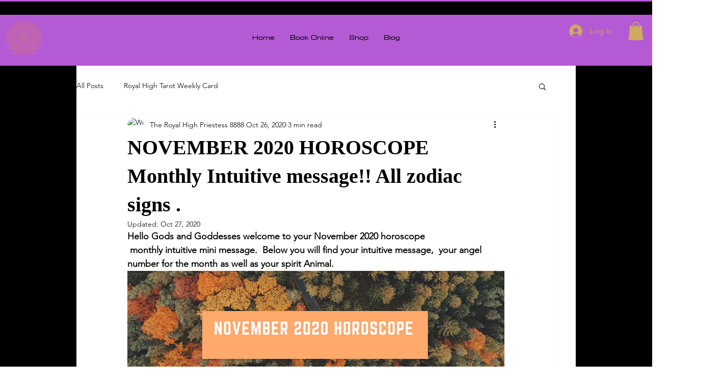

--- FILE ---
content_type: text/css; charset=utf-8
request_url: https://www.theroyalhighpriestess8888.com/_serverless/pro-gallery-css-v4-server/layoutCss?ver=2&id=4r772-not-scoped&items=3436_2160_2160&container=975.359375_740_320_720&options=gallerySizeType:px%7CenableInfiniteScroll:true%7CtitlePlacement:SHOW_ON_HOVER%7CgridStyle:1%7CimageMargin:10%7CgalleryLayout:2%7CisVertical:false%7CnumberOfImagesPerRow:3%7CgallerySizePx:300%7CcubeRatio:1%7CcubeType:fill%7CgalleryThumbnailsAlignment:bottom%7CthumbnailSpacings:0
body_size: -240
content:
#pro-gallery-4r772-not-scoped [data-hook="item-container"][data-idx="0"].gallery-item-container{opacity: 1 !important;display: block !important;transition: opacity .2s ease !important;top: 0px !important;left: 0px !important;right: auto !important;height: 240px !important;width: 240px !important;} #pro-gallery-4r772-not-scoped [data-hook="item-container"][data-idx="0"] .gallery-item-common-info-outer{height: 100% !important;} #pro-gallery-4r772-not-scoped [data-hook="item-container"][data-idx="0"] .gallery-item-common-info{height: 100% !important;width: 100% !important;} #pro-gallery-4r772-not-scoped [data-hook="item-container"][data-idx="0"] .gallery-item-wrapper{width: 240px !important;height: 240px !important;margin: 0 !important;} #pro-gallery-4r772-not-scoped [data-hook="item-container"][data-idx="0"] .gallery-item-content{width: 240px !important;height: 240px !important;margin: 0px 0px !important;opacity: 1 !important;} #pro-gallery-4r772-not-scoped [data-hook="item-container"][data-idx="0"] .gallery-item-hover{width: 240px !important;height: 240px !important;opacity: 1 !important;} #pro-gallery-4r772-not-scoped [data-hook="item-container"][data-idx="0"] .item-hover-flex-container{width: 240px !important;height: 240px !important;margin: 0px 0px !important;opacity: 1 !important;} #pro-gallery-4r772-not-scoped [data-hook="item-container"][data-idx="0"] .gallery-item-wrapper img{width: 100% !important;height: 100% !important;opacity: 1 !important;} #pro-gallery-4r772-not-scoped .pro-gallery-prerender{height:240px !important;}#pro-gallery-4r772-not-scoped {height:240px !important; width:740px !important;}#pro-gallery-4r772-not-scoped .pro-gallery-margin-container {height:240px !important;}#pro-gallery-4r772-not-scoped .pro-gallery {height:240px !important; width:740px !important;}#pro-gallery-4r772-not-scoped .pro-gallery-parent-container {height:240px !important; width:750px !important;}

--- FILE ---
content_type: text/css; charset=utf-8
request_url: https://www.theroyalhighpriestess8888.com/_serverless/pro-gallery-css-v4-server/layoutCss?ver=2&id=ckgnr-not-scoped&items=3317_2160_2160&container=1808.359375_740_320_720&options=gallerySizeType:px%7CenableInfiniteScroll:true%7CtitlePlacement:SHOW_ON_HOVER%7CgridStyle:1%7CimageMargin:10%7CgalleryLayout:2%7CisVertical:false%7CnumberOfImagesPerRow:3%7CgallerySizePx:300%7CcubeRatio:1%7CcubeType:fill%7CgalleryThumbnailsAlignment:bottom%7CthumbnailSpacings:0
body_size: -296
content:
#pro-gallery-ckgnr-not-scoped [data-hook="item-container"][data-idx="0"].gallery-item-container{opacity: 1 !important;display: block !important;transition: opacity .2s ease !important;top: 0px !important;left: 0px !important;right: auto !important;height: 240px !important;width: 240px !important;} #pro-gallery-ckgnr-not-scoped [data-hook="item-container"][data-idx="0"] .gallery-item-common-info-outer{height: 100% !important;} #pro-gallery-ckgnr-not-scoped [data-hook="item-container"][data-idx="0"] .gallery-item-common-info{height: 100% !important;width: 100% !important;} #pro-gallery-ckgnr-not-scoped [data-hook="item-container"][data-idx="0"] .gallery-item-wrapper{width: 240px !important;height: 240px !important;margin: 0 !important;} #pro-gallery-ckgnr-not-scoped [data-hook="item-container"][data-idx="0"] .gallery-item-content{width: 240px !important;height: 240px !important;margin: 0px 0px !important;opacity: 1 !important;} #pro-gallery-ckgnr-not-scoped [data-hook="item-container"][data-idx="0"] .gallery-item-hover{width: 240px !important;height: 240px !important;opacity: 1 !important;} #pro-gallery-ckgnr-not-scoped [data-hook="item-container"][data-idx="0"] .item-hover-flex-container{width: 240px !important;height: 240px !important;margin: 0px 0px !important;opacity: 1 !important;} #pro-gallery-ckgnr-not-scoped [data-hook="item-container"][data-idx="0"] .gallery-item-wrapper img{width: 100% !important;height: 100% !important;opacity: 1 !important;} #pro-gallery-ckgnr-not-scoped .pro-gallery-prerender{height:240px !important;}#pro-gallery-ckgnr-not-scoped {height:240px !important; width:740px !important;}#pro-gallery-ckgnr-not-scoped .pro-gallery-margin-container {height:240px !important;}#pro-gallery-ckgnr-not-scoped .pro-gallery {height:240px !important; width:740px !important;}#pro-gallery-ckgnr-not-scoped .pro-gallery-parent-container {height:240px !important; width:750px !important;}

--- FILE ---
content_type: text/css; charset=utf-8
request_url: https://www.theroyalhighpriestess8888.com/_serverless/pro-gallery-css-v4-server/layoutCss?ver=2&id=997uf-not-scoped&items=3424_2160_2160&container=2614.359375_740_320_720&options=gallerySizeType:px%7CenableInfiniteScroll:true%7CtitlePlacement:SHOW_ON_HOVER%7CgridStyle:1%7CimageMargin:10%7CgalleryLayout:2%7CisVertical:false%7CnumberOfImagesPerRow:3%7CgallerySizePx:300%7CcubeRatio:1%7CcubeType:fill%7CgalleryThumbnailsAlignment:bottom%7CthumbnailSpacings:0
body_size: -297
content:
#pro-gallery-997uf-not-scoped [data-hook="item-container"][data-idx="0"].gallery-item-container{opacity: 1 !important;display: block !important;transition: opacity .2s ease !important;top: 0px !important;left: 0px !important;right: auto !important;height: 240px !important;width: 240px !important;} #pro-gallery-997uf-not-scoped [data-hook="item-container"][data-idx="0"] .gallery-item-common-info-outer{height: 100% !important;} #pro-gallery-997uf-not-scoped [data-hook="item-container"][data-idx="0"] .gallery-item-common-info{height: 100% !important;width: 100% !important;} #pro-gallery-997uf-not-scoped [data-hook="item-container"][data-idx="0"] .gallery-item-wrapper{width: 240px !important;height: 240px !important;margin: 0 !important;} #pro-gallery-997uf-not-scoped [data-hook="item-container"][data-idx="0"] .gallery-item-content{width: 240px !important;height: 240px !important;margin: 0px 0px !important;opacity: 1 !important;} #pro-gallery-997uf-not-scoped [data-hook="item-container"][data-idx="0"] .gallery-item-hover{width: 240px !important;height: 240px !important;opacity: 1 !important;} #pro-gallery-997uf-not-scoped [data-hook="item-container"][data-idx="0"] .item-hover-flex-container{width: 240px !important;height: 240px !important;margin: 0px 0px !important;opacity: 1 !important;} #pro-gallery-997uf-not-scoped [data-hook="item-container"][data-idx="0"] .gallery-item-wrapper img{width: 100% !important;height: 100% !important;opacity: 1 !important;} #pro-gallery-997uf-not-scoped .pro-gallery-prerender{height:240px !important;}#pro-gallery-997uf-not-scoped {height:240px !important; width:740px !important;}#pro-gallery-997uf-not-scoped .pro-gallery-margin-container {height:240px !important;}#pro-gallery-997uf-not-scoped .pro-gallery {height:240px !important; width:740px !important;}#pro-gallery-997uf-not-scoped .pro-gallery-parent-container {height:240px !important; width:750px !important;}

--- FILE ---
content_type: text/css; charset=utf-8
request_url: https://www.theroyalhighpriestess8888.com/_serverless/pro-gallery-css-v4-server/layoutCss?ver=2&id=e2nt3-not-scoped&items=3632_2160_2160&container=3447.359375_740_320_720&options=gallerySizeType:px%7CenableInfiniteScroll:true%7CtitlePlacement:SHOW_ON_HOVER%7CgridStyle:1%7CimageMargin:10%7CgalleryLayout:2%7CisVertical:false%7CnumberOfImagesPerRow:3%7CgallerySizePx:300%7CcubeRatio:1%7CcubeType:fill%7CgalleryThumbnailsAlignment:bottom%7CthumbnailSpacings:0
body_size: -299
content:
#pro-gallery-e2nt3-not-scoped [data-hook="item-container"][data-idx="0"].gallery-item-container{opacity: 1 !important;display: block !important;transition: opacity .2s ease !important;top: 0px !important;left: 0px !important;right: auto !important;height: 240px !important;width: 240px !important;} #pro-gallery-e2nt3-not-scoped [data-hook="item-container"][data-idx="0"] .gallery-item-common-info-outer{height: 100% !important;} #pro-gallery-e2nt3-not-scoped [data-hook="item-container"][data-idx="0"] .gallery-item-common-info{height: 100% !important;width: 100% !important;} #pro-gallery-e2nt3-not-scoped [data-hook="item-container"][data-idx="0"] .gallery-item-wrapper{width: 240px !important;height: 240px !important;margin: 0 !important;} #pro-gallery-e2nt3-not-scoped [data-hook="item-container"][data-idx="0"] .gallery-item-content{width: 240px !important;height: 240px !important;margin: 0px 0px !important;opacity: 1 !important;} #pro-gallery-e2nt3-not-scoped [data-hook="item-container"][data-idx="0"] .gallery-item-hover{width: 240px !important;height: 240px !important;opacity: 1 !important;} #pro-gallery-e2nt3-not-scoped [data-hook="item-container"][data-idx="0"] .item-hover-flex-container{width: 240px !important;height: 240px !important;margin: 0px 0px !important;opacity: 1 !important;} #pro-gallery-e2nt3-not-scoped [data-hook="item-container"][data-idx="0"] .gallery-item-wrapper img{width: 100% !important;height: 100% !important;opacity: 1 !important;} #pro-gallery-e2nt3-not-scoped .pro-gallery-prerender{height:240px !important;}#pro-gallery-e2nt3-not-scoped {height:240px !important; width:740px !important;}#pro-gallery-e2nt3-not-scoped .pro-gallery-margin-container {height:240px !important;}#pro-gallery-e2nt3-not-scoped .pro-gallery {height:240px !important; width:740px !important;}#pro-gallery-e2nt3-not-scoped .pro-gallery-parent-container {height:240px !important; width:750px !important;}